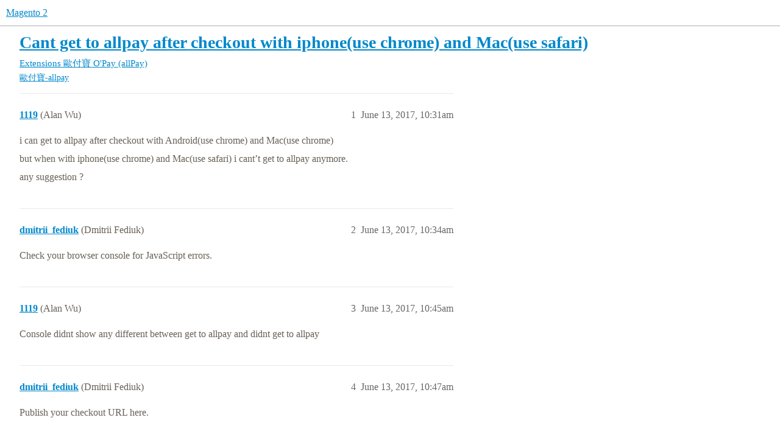

--- FILE ---
content_type: text/html; charset=utf-8
request_url: https://mage2.pro/t/topic/4059
body_size: 3423
content:
<!DOCTYPE html>
<html lang="en">
  <head>
    <meta charset="utf-8">
    <title>Cant get to allpay after checkout with iphone(use chrome) and Mac(use safari) - Magento 2</title>
    <meta name="description" content="i can get to allpay after checkout with Android(use chrome) and Mac(use chrome) 

but when with iphone(use chrome) and Mac(use safari) i cant&amp;#39;t get to allpay anymore. 

any suggestion ?">
    <meta name="generator" content="Discourse 3.4.0.beta2-dev - https://github.com/discourse/discourse version afdb1ac0a017e7301ec69ca16e58dc8b1d6aec27">
<link rel="icon" type="image/png" href="https://mage2.pro/uploads/default/optimized/1X/b7df2e22f31c8e5e2b49c2ec2165e3bbad187f9c_2_32x32.ico">
<link rel="apple-touch-icon" type="image/png" href="https://mage2.pro/uploads/default/optimized/2X/d/d6f2df2bd9518bd19bd28c6920840acdda60f8e8_2_180x180.png">
<meta name="theme-color" media="all" content="#ffffff">

<meta name="viewport" content="width=device-width, initial-scale=1.0, minimum-scale=1.0, user-scalable=yes, viewport-fit=cover">
<link rel="canonical" href="https://mage2.pro/t/topic/4059" />

<link rel="search" type="application/opensearchdescription+xml" href="https://mage2.pro/opensearch.xml" title="Magento 2 Search">

    <link href="/stylesheets/color_definitions_scheme__3_375feb450f10e5aaa1d51b6b9d8a0242199a916d.css?__ws=mage2.pro" media="all" rel="stylesheet" class="light-scheme"/>

  <link href="/stylesheets/desktop_ec387c9dd49aa7aa9e4160784e083de4bf53081f.css?__ws=mage2.pro" media="all" rel="stylesheet" data-target="desktop"  />



  <link href="/stylesheets/checklist_ec387c9dd49aa7aa9e4160784e083de4bf53081f.css?__ws=mage2.pro" media="all" rel="stylesheet" data-target="checklist"  />
  <link href="/stylesheets/df-core-private_ec387c9dd49aa7aa9e4160784e083de4bf53081f.css?__ws=mage2.pro" media="all" rel="stylesheet" data-target="df-core-private"  />
  <link href="/stylesheets/df-core_ec387c9dd49aa7aa9e4160784e083de4bf53081f.css?__ws=mage2.pro" media="all" rel="stylesheet" data-target="df-core"  />
  <link href="/stylesheets/discourse-details_ec387c9dd49aa7aa9e4160784e083de4bf53081f.css?__ws=mage2.pro" media="all" rel="stylesheet" data-target="discourse-details"  />
  <link href="/stylesheets/discourse-lazy-videos_ec387c9dd49aa7aa9e4160784e083de4bf53081f.css?__ws=mage2.pro" media="all" rel="stylesheet" data-target="discourse-lazy-videos"  />
  <link href="/stylesheets/discourse-local-dates_ec387c9dd49aa7aa9e4160784e083de4bf53081f.css?__ws=mage2.pro" media="all" rel="stylesheet" data-target="discourse-local-dates"  />
  <link href="/stylesheets/discourse-presence_ec387c9dd49aa7aa9e4160784e083de4bf53081f.css?__ws=mage2.pro" media="all" rel="stylesheet" data-target="discourse-presence"  />
  <link href="/stylesheets/discourse-solved_ec387c9dd49aa7aa9e4160784e083de4bf53081f.css?__ws=mage2.pro" media="all" rel="stylesheet" data-target="discourse-solved"  />
  <link href="/stylesheets/docker_manager_ec387c9dd49aa7aa9e4160784e083de4bf53081f.css?__ws=mage2.pro" media="all" rel="stylesheet" data-target="docker_manager"  />
  <link href="/stylesheets/footnote_ec387c9dd49aa7aa9e4160784e083de4bf53081f.css?__ws=mage2.pro" media="all" rel="stylesheet" data-target="footnote"  />
  <link href="/stylesheets/spoiler-alert_ec387c9dd49aa7aa9e4160784e083de4bf53081f.css?__ws=mage2.pro" media="all" rel="stylesheet" data-target="spoiler-alert"  />

  <link href="/stylesheets/desktop_theme_8_ca5801189a1c57541b47388463a0b1ebe217aa5a.css?__ws=mage2.pro" media="all" rel="stylesheet" data-target="desktop_theme" data-theme-id="8" data-theme-name="discotoc"/>
<link href="/stylesheets/desktop_theme_3_c559f2da433e64c49f94ed20461930513aae112a.css?__ws=mage2.pro" media="all" rel="stylesheet" data-target="desktop_theme" data-theme-id="3" data-theme-name="default"/>

    
    <meta id="data-ga-universal-analytics" data-tracking-code="G-9FPGJDEJXK" data-json="{&quot;cookieDomain&quot;:&quot;auto&quot;}" data-auto-link-domains="">

  <script async src="https://www.googletagmanager.com/gtag/js?id=G-9FPGJDEJXK" nonce="8z6koiYuXgCGtMoRU5E5Id26g"></script>
  <script defer src="/assets/google-universal-analytics-v4-e154af4adb3c483a3aba7f9a7229b8881cdc5cf369290923d965a2ad30163ae8.js" data-discourse-entrypoint="google-universal-analytics-v4" nonce="8z6koiYuXgCGtMoRU5E5Id26g"></script>


        <link rel="alternate nofollow" type="application/rss+xml" title="RSS feed of &#39;Cant get to allpay after checkout with iphone(use chrome) and Mac(use safari)&#39;" href="https://mage2.pro/t/topic/4059.rss" />
    <meta property="og:site_name" content="Magento 2" />
<meta property="og:type" content="website" />
<meta name="twitter:card" content="summary" />
<meta name="twitter:image" content="https://mage2.pro/uploads/default/original/2X/e/e11fb2a86267653e36ab0f1af3d7ca2fa20bcab7.png" />
<meta property="og:image" content="https://mage2.pro/uploads/default/original/2X/e/e11fb2a86267653e36ab0f1af3d7ca2fa20bcab7.png" />
<meta property="og:url" content="https://mage2.pro/t/topic/4059" />
<meta name="twitter:url" content="https://mage2.pro/t/topic/4059" />
<meta property="og:title" content="Cant get to allpay after checkout with iphone(use chrome) and Mac(use safari)" />
<meta name="twitter:title" content="Cant get to allpay after checkout with iphone(use chrome) and Mac(use safari)" />
<meta property="og:description" content="i can get to allpay after checkout with Android(use chrome) and Mac(use chrome)  but when with iphone(use chrome) and Mac(use safari) i cant’t get to allpay anymore.  any suggestion ?" />
<meta name="twitter:description" content="i can get to allpay after checkout with Android(use chrome) and Mac(use chrome)  but when with iphone(use chrome) and Mac(use safari) i cant’t get to allpay anymore.  any suggestion ?" />
<meta property="og:article:section" content="Extensions" />
<meta property="og:article:section:color" content="FFFFFF" />
<meta property="og:article:section" content="歐付寶 O&#39;Pay (allPay)" />
<meta property="og:article:section:color" content="EC8411" />
<meta property="og:article:tag" content="歐付寶-allpay" />
<meta property="article:published_time" content="2017-06-13T10:31:55+00:00" />
<meta property="og:ignore_canonical" content="true" />


    <script type="application/ld+json">{"@context":"http://schema.org","@type":"QAPage","name":"Cant get to allpay after checkout with iphone(use chrome) and Mac(use safari)","mainEntity":{"@type":"Question","name":"Cant get to allpay after checkout with iphone(use chrome) and Mac(use safari)","text":"i&hellip;","upvoteCount":0,"answerCount":0,"datePublished":"2017-06-13T10:31:55.058Z","author":{"@type":"Person","name":"1119","url":"https://mage2.pro/u/1119"}}}</script>
  </head>
  <body class="crawler ">
    
    <header>
  <a href="/">
    Magento 2
  </a>
</header>

    <div id="main-outlet" class="wrap" role="main">
        <div id="topic-title">
    <h1>
      <a href="/t/topic/4059">Cant get to allpay after checkout with iphone(use chrome) and Mac(use safari)</a>
    </h1>

      <div class="topic-category" itemscope itemtype="http://schema.org/BreadcrumbList">
          <span itemprop="itemListElement" itemscope itemtype="http://schema.org/ListItem">
            <a href="/c/extensions/allpay/39" class="badge-wrapper bullet" itemprop="item">
              <span class='badge-category-bg' style='background-color: #FFFFFF'></span>
              <span class='badge-category clear-badge'>
                <span class='category-name' itemprop='name'>Extensions</span>
              </span>
            </a>
            <meta itemprop="position" content="1" />
          </span>
          <span itemprop="itemListElement" itemscope itemtype="http://schema.org/ListItem">
            <a href="/c/extensions/allpay/39" class="badge-wrapper bullet" itemprop="item">
              <span class='badge-category-bg' style='background-color: #EC8411'></span>
              <span class='badge-category clear-badge'>
                <span class='category-name' itemprop='name'>歐付寶 O&#39;Pay (allPay)</span>
              </span>
            </a>
            <meta itemprop="position" content="2" />
          </span>
      </div>

      <div class="topic-category">
        <div class='discourse-tags list-tags'>
            <a href='https://mage2.pro/tag/歐付寶-allpay' class='discourse-tag' rel="tag">歐付寶-allpay</a>
        </div>
      </div>
  </div>

  

    <div itemscope itemtype='http://schema.org/DiscussionForumPosting'>
      <meta itemprop='headline' content='Cant get to allpay after checkout with iphone(use chrome) and Mac(use safari)'>
      <link itemprop='url' href='https://mage2.pro/t/topic/4059'>
      <meta itemprop='datePublished' content='2017-06-13T10:31:55Z'>
        <meta itemprop='articleSection' content='歐付寶 O&#39;Pay (allPay)'>
      <meta itemprop='keywords' content='歐付寶-allpay'>
      <div itemprop='publisher' itemscope itemtype="http://schema.org/Organization">
        <meta itemprop='name' content='Magento 2'>
          <div itemprop='logo' itemscope itemtype="http://schema.org/ImageObject">
            <meta itemprop='url' content='https://mage2.pro/uploads/default/original/2X/6/6708222c0926d1c348838288553ab131c7f7ad01.png'>
          </div>
      </div>


          <div id='post_1'  class='topic-body crawler-post'>
            <div class='crawler-post-meta'>
              <span class="creator" itemprop="author" itemscope itemtype="http://schema.org/Person">
                <a itemprop="url" href='https://mage2.pro/u/1119'><span itemprop='name'>1119</span></a>
                (Alan Wu)
              </span>

                <link itemprop="mainEntityOfPage" href="https://mage2.pro/t/topic/4059">


              <span class="crawler-post-infos">
                  <time  datetime='2017-06-13T10:31:55Z' class='post-time'>
                    June 13, 2017, 10:31am
                  </time>
                  <meta itemprop='dateModified' content='2017-06-13T10:31:55Z'>
              <span itemprop='position'>1</span>
              </span>
            </div>
            <div class='post' itemprop='text'>
              <p>i can get to allpay after checkout with Android(use chrome) and Mac(use chrome)</p>
<p>but when with iphone(use chrome) and Mac(use safari) i cant’t get to allpay anymore.</p>
<p>any suggestion ?</p>
            </div>

            <div itemprop="interactionStatistic" itemscope itemtype="http://schema.org/InteractionCounter">
              <meta itemprop="interactionType" content="http://schema.org/LikeAction"/>
              <meta itemprop="userInteractionCount" content="0" />
              <span class='post-likes'></span>
            </div>

          </div>
          <div id='post_2' itemprop='comment' itemscope itemtype='http://schema.org/Comment' class='topic-body crawler-post'>
            <div class='crawler-post-meta'>
              <span class="creator" itemprop="author" itemscope itemtype="http://schema.org/Person">
                <a itemprop="url" href='https://mage2.pro/u/dmitrii_fediuk'><span itemprop='name'>dmitrii_fediuk</span></a>
                (Dmitrii Fediuk)
              </span>



              <span class="crawler-post-infos">
                  <time itemprop='datePublished' datetime='2017-06-13T10:34:16Z' class='post-time'>
                    June 13, 2017, 10:34am
                  </time>
                  <meta itemprop='dateModified' content='2017-06-13T10:34:16Z'>
              <span itemprop='position'>2</span>
              </span>
            </div>
            <div class='post' itemprop='text'>
              <p>Check your browser console for JavaScript errors.</p>
            </div>

            <div itemprop="interactionStatistic" itemscope itemtype="http://schema.org/InteractionCounter">
              <meta itemprop="interactionType" content="http://schema.org/LikeAction"/>
              <meta itemprop="userInteractionCount" content="0" />
              <span class='post-likes'></span>
            </div>

          </div>
          <div id='post_3' itemprop='comment' itemscope itemtype='http://schema.org/Comment' class='topic-body crawler-post'>
            <div class='crawler-post-meta'>
              <span class="creator" itemprop="author" itemscope itemtype="http://schema.org/Person">
                <a itemprop="url" href='https://mage2.pro/u/1119'><span itemprop='name'>1119</span></a>
                (Alan Wu)
              </span>



              <span class="crawler-post-infos">
                  <time itemprop='datePublished' datetime='2017-06-13T10:45:10Z' class='post-time'>
                    June 13, 2017, 10:45am
                  </time>
                  <meta itemprop='dateModified' content='2017-06-13T10:45:10Z'>
              <span itemprop='position'>3</span>
              </span>
            </div>
            <div class='post' itemprop='text'>
              <p>Console didnt show any different between get to allpay and didnt get to allpay</p>
            </div>

            <div itemprop="interactionStatistic" itemscope itemtype="http://schema.org/InteractionCounter">
              <meta itemprop="interactionType" content="http://schema.org/LikeAction"/>
              <meta itemprop="userInteractionCount" content="0" />
              <span class='post-likes'></span>
            </div>

          </div>
          <div id='post_4' itemprop='comment' itemscope itemtype='http://schema.org/Comment' class='topic-body crawler-post'>
            <div class='crawler-post-meta'>
              <span class="creator" itemprop="author" itemscope itemtype="http://schema.org/Person">
                <a itemprop="url" href='https://mage2.pro/u/dmitrii_fediuk'><span itemprop='name'>dmitrii_fediuk</span></a>
                (Dmitrii Fediuk)
              </span>



              <span class="crawler-post-infos">
                  <time itemprop='datePublished' datetime='2017-06-13T10:47:42Z' class='post-time'>
                    June 13, 2017, 10:47am
                  </time>
                  <meta itemprop='dateModified' content='2017-06-13T10:47:42Z'>
              <span itemprop='position'>4</span>
              </span>
            </div>
            <div class='post' itemprop='text'>
              <p>Publish your checkout URL here.</p>
            </div>

            <div itemprop="interactionStatistic" itemscope itemtype="http://schema.org/InteractionCounter">
              <meta itemprop="interactionType" content="http://schema.org/LikeAction"/>
              <meta itemprop="userInteractionCount" content="0" />
              <span class='post-likes'></span>
            </div>

          </div>
          <div id='post_5' itemprop='comment' itemscope itemtype='http://schema.org/Comment' class='topic-body crawler-post'>
            <div class='crawler-post-meta'>
              <span class="creator" itemprop="author" itemscope itemtype="http://schema.org/Person">
                <a itemprop="url" href='https://mage2.pro/u/1119'><span itemprop='name'>1119</span></a>
                (Alan Wu)
              </span>



              <span class="crawler-post-infos">
                  <time itemprop='datePublished' datetime='2017-06-13T10:49:53Z' class='post-time'>
                    June 13, 2017, 10:49am
                  </time>
                  <meta itemprop='dateModified' content='2017-06-13T10:49:53Z'>
              <span itemprop='position'>5</span>
              </span>
            </div>
            <div class='post' itemprop='text'>
              <p>maybe in email ? i think my customer will not want to publish their checkout url in here</p>
            </div>

            <div itemprop="interactionStatistic" itemscope itemtype="http://schema.org/InteractionCounter">
              <meta itemprop="interactionType" content="http://schema.org/LikeAction"/>
              <meta itemprop="userInteractionCount" content="0" />
              <span class='post-likes'></span>
            </div>

          </div>
          <div id='post_6' itemprop='comment' itemscope itemtype='http://schema.org/Comment' class='topic-body crawler-post'>
            <div class='crawler-post-meta'>
              <span class="creator" itemprop="author" itemscope itemtype="http://schema.org/Person">
                <a itemprop="url" href='https://mage2.pro/u/dmitrii_fediuk'><span itemprop='name'>dmitrii_fediuk</span></a>
                (Dmitrii Fediuk)
              </span>



              <span class="crawler-post-infos">
                  <time itemprop='datePublished' datetime='2017-06-13T10:52:58Z' class='post-time'>
                    June 13, 2017, 10:52am
                  </time>
                  <meta itemprop='dateModified' content='2017-06-13T10:52:58Z'>
              <span itemprop='position'>6</span>
              </span>
            </div>
            <div class='post' itemprop='text'>
              <p>Maybe.</p>
            </div>

            <div itemprop="interactionStatistic" itemscope itemtype="http://schema.org/InteractionCounter">
              <meta itemprop="interactionType" content="http://schema.org/LikeAction"/>
              <meta itemprop="userInteractionCount" content="0" />
              <span class='post-likes'></span>
            </div>

          </div>
          <div id='post_7' itemprop='comment' itemscope itemtype='http://schema.org/Comment' class='topic-body crawler-post'>
            <div class='crawler-post-meta'>
              <span class="creator" itemprop="author" itemscope itemtype="http://schema.org/Person">
                <a itemprop="url" href='https://mage2.pro/u/dmitrii_fediuk'><span itemprop='name'>dmitrii_fediuk</span></a>
                (Dmitrii Fediuk)
              </span>



              <span class="crawler-post-infos">
                  <time itemprop='datePublished' datetime='2017-06-13T11:05:56Z' class='post-time'>
                    June 13, 2017, 11:05am
                  </time>
                  <meta itemprop='dateModified' content='2017-06-13T11:05:56Z'>
              <span itemprop='position'>7</span>
              </span>
            </div>
            <div class='post' itemprop='text'>
              <p>Email server is broken for your website, it does not send emails to me.<br>
Before fixing any other problems you should fix the email server.</p>
            </div>

            <div itemprop="interactionStatistic" itemscope itemtype="http://schema.org/InteractionCounter">
              <meta itemprop="interactionType" content="http://schema.org/LikeAction"/>
              <meta itemprop="userInteractionCount" content="0" />
              <span class='post-likes'></span>
            </div>

          </div>
          <div id='post_8' itemprop='comment' itemscope itemtype='http://schema.org/Comment' class='topic-body crawler-post'>
            <div class='crawler-post-meta'>
              <span class="creator" itemprop="author" itemscope itemtype="http://schema.org/Person">
                <a itemprop="url" href='https://mage2.pro/u/1119'><span itemprop='name'>1119</span></a>
                (Alan Wu)
              </span>



              <span class="crawler-post-infos">
                  <time itemprop='datePublished' datetime='2017-06-13T11:08:47Z' class='post-time'>
                    June 13, 2017, 11:08am
                  </time>
                  <meta itemprop='dateModified' content='2017-06-13T11:08:47Z'>
              <span itemprop='position'>8</span>
              </span>
            </div>
            <div class='post' itemprop='text'>
              <p>cause this is for develop, so i didnt set the crontab to send email</p>
            </div>

            <div itemprop="interactionStatistic" itemscope itemtype="http://schema.org/InteractionCounter">
              <meta itemprop="interactionType" content="http://schema.org/LikeAction"/>
              <meta itemprop="userInteractionCount" content="0" />
              <span class='post-likes'></span>
            </div>

          </div>
          <div id='post_9' itemprop='comment' itemscope itemtype='http://schema.org/Comment' class='topic-body crawler-post'>
            <div class='crawler-post-meta'>
              <span class="creator" itemprop="author" itemscope itemtype="http://schema.org/Person">
                <a itemprop="url" href='https://mage2.pro/u/dmitrii_fediuk'><span itemprop='name'>dmitrii_fediuk</span></a>
                (Dmitrii Fediuk)
              </span>



              <span class="crawler-post-infos">
                  <time itemprop='datePublished' datetime='2017-06-13T11:13:58Z' class='post-time'>
                    June 13, 2017, 11:13am
                  </time>
                  <meta itemprop='dateModified' content='2017-06-13T11:13:58Z'>
              <span itemprop='position'>9</span>
              </span>
            </div>
            <div class='post' itemprop='text'>
              <p>I do not have iPhone and do not have a Mac, so I am unable to reproduce it.</p>
            </div>

            <div itemprop="interactionStatistic" itemscope itemtype="http://schema.org/InteractionCounter">
              <meta itemprop="interactionType" content="http://schema.org/LikeAction"/>
              <meta itemprop="userInteractionCount" content="0" />
              <span class='post-likes'></span>
            </div>

          </div>
          <div id='post_10' itemprop='comment' itemscope itemtype='http://schema.org/Comment' class='topic-body crawler-post'>
            <div class='crawler-post-meta'>
              <span class="creator" itemprop="author" itemscope itemtype="http://schema.org/Person">
                <a itemprop="url" href='https://mage2.pro/u/1119'><span itemprop='name'>1119</span></a>
                (Alan Wu)
              </span>



              <span class="crawler-post-infos">
                  <time itemprop='datePublished' datetime='2017-06-13T11:16:03Z' class='post-time'>
                    June 13, 2017, 11:16am
                  </time>
                  <meta itemprop='dateModified' content='2017-06-13T11:16:03Z'>
              <span itemprop='position'>10</span>
              </span>
            </div>
            <div class='post' itemprop='text'>
              <p>ok… any suggestion ??</p>
            </div>

            <div itemprop="interactionStatistic" itemscope itemtype="http://schema.org/InteractionCounter">
              <meta itemprop="interactionType" content="http://schema.org/LikeAction"/>
              <meta itemprop="userInteractionCount" content="0" />
              <span class='post-likes'></span>
            </div>

          </div>
          <div id='post_11' itemprop='comment' itemscope itemtype='http://schema.org/Comment' class='topic-body crawler-post'>
            <div class='crawler-post-meta'>
              <span class="creator" itemprop="author" itemscope itemtype="http://schema.org/Person">
                <a itemprop="url" href='https://mage2.pro/u/dmitrii_fediuk'><span itemprop='name'>dmitrii_fediuk</span></a>
                (Dmitrii Fediuk)
              </span>



              <span class="crawler-post-infos">
                  <time itemprop='datePublished' datetime='2017-06-13T11:18:31Z' class='post-time'>
                    June 13, 2017, 11:18am
                  </time>
                  <meta itemprop='dateModified' content='2017-06-13T11:18:31Z'>
              <span itemprop='position'>11</span>
              </span>
            </div>
            <div class='post' itemprop='text'>
              <p><a href="https://mage2.pro/t/topic/307">How to diagnose Magento 2 errors</a></p>
            </div>

            <div itemprop="interactionStatistic" itemscope itemtype="http://schema.org/InteractionCounter">
              <meta itemprop="interactionType" content="http://schema.org/LikeAction"/>
              <meta itemprop="userInteractionCount" content="0" />
              <span class='post-likes'></span>
            </div>

          </div>
    </div>


    




    </div>
    <footer class="container wrap">
  <nav class='crawler-nav'>
    <ul>
      <li itemscope itemtype='http://schema.org/SiteNavigationElement'>
        <span itemprop='name'>
          <a href='/' itemprop="url">Home </a>
        </span>
      </li>
      <li itemscope itemtype='http://schema.org/SiteNavigationElement'>
        <span itemprop='name'>
          <a href='/categories' itemprop="url">Categories </a>
        </span>
      </li>
      <li itemscope itemtype='http://schema.org/SiteNavigationElement'>
        <span itemprop='name'>
          <a href='/guidelines' itemprop="url">Guidelines </a>
        </span>
      </li>
        <li itemscope itemtype='http://schema.org/SiteNavigationElement'>
          <span itemprop='name'>
            <a href='/tos' itemprop="url">Terms of Service </a>
          </span>
        </li>
        <li itemscope itemtype='http://schema.org/SiteNavigationElement'>
          <span itemprop='name'>
            <a href='/privacy' itemprop="url">Privacy Policy </a>
          </span>
        </li>
    </ul>
  </nav>
  <p class='powered-by-link'></p>
</footer>

    
    
  </body>
  
</html>


--- FILE ---
content_type: text/css
request_url: https://mage2.pro/stylesheets/df-core-private_ec387c9dd49aa7aa9e4160784e083de4bf53081f.css?__ws=mage2.pro
body_size: 1293
content:
@import"https://fonts.googleapis.com/css?family=Open+Sans:300,300i,400,400i,600,600i,700,700i,800,800i";df *{tab-size:4;-moz-tab-size:4}html{font-family:"Open Sans",sans-serif;color:#676056}html body footer>h3,html body ol.category-breadcrumb{display:none}html body[class*=category-] ol.category-breadcrumb{display:block}html.desktop-view #main-outlet-wrapper{padding:0}html.desktop-view #main-outlet-wrapper>#main-outlet{padding-top:1em}html.desktop-view .d-header>.wrap{padding:0}.timeline-container{margin-left:87%}@media all and (min-width: 1250px){.timeline-container{margin-left:1000px}}.latest-topic-list .table-heading{display:none}.badge-wrapper{font-size:.95em}.category-heading p{font-size:1.2em;line-height:initial}body.categories-list table.category-list>thead,body.categories-list table.topic-list>thead{display:none}body.categories-list table.category-list tbody tr:first-of-type,body.categories-list table.topic-list tbody tr:first-of-type{border-top:0}body.categories-list table.category-list.with-topics td.category{width:35%}body.categories-list table.category-list.with-topics td.topics{display:none}body.categories-list table.category-list .category-description{font-size:.9em;margin-top:0}code,pre{font-family:Consolas,"Courier New",monospace;line-height:normal;font-weight:bold}:root{--d-max-width: 95%}pre{max-height:none;margin-top:0}pre>code{font-weight:normal;max-height:none}pre.onebox{margin-bottom:0}pre.onebox code ol.lines{margin-bottom:0;margin-left:35px}pre.onebox code ol.lines li{white-space:pre}pre.onebox code ol.lines li:before{width:30px;left:-35px}.container.posts{margin-bottom:0}@media screen and (min-width: 925px){.container.posts{grid-template-columns:90% 10% !important}}.container.posts .topic-post.sticky-avatar>article>.row>.topic-avatar{position:revert !important}.container.posts .topic-body .contents{font-family:"Open Sans",sans-serif}.container.posts .topic-body .contents .cooked{overflow:visible}.container.posts .topic-body pre{white-space:pre-wrap}html.desktop-view code,html.desktop-view pre{font-size:initial}html.desktop-view h1 code,html.desktop-view h1 pre,html.desktop-view h2 code,html.desktop-view h2 pre,html.desktop-view h3 code,html.desktop-view h3 pre,html.desktop-view h4 code,html.desktop-view h4 pre,html.desktop-view h6 code,html.desktop-view h6 pre,html.desktop-view h6 code,html.desktop-view h6 pre{font-size:110%}html.desktop-view .admin-contents code,html.desktop-view .admin-contents pre{font-size:12px}html.desktop-view pre>code{font-weight:normal}html.desktop-view #topic-title h1{font-size:1.5em}html.desktop-view .row{display:block}html.desktop-view .row>.gutter{padding-left:0;width:200px;position:absolute;top:0;left:1010px}html.desktop-view .row>.topic-avatar{height:45px;padding-right:8px;padding-bottom:8px}html.desktop-view .row>.topic-body{float:none;width:100%}html.desktop-view .row>.topic-body .topic-meta-data{overflow:hidden}html.desktop-view .row>.topic-body .topic-meta-data:after{clear:none}.topic-body p{margin:.25em 0 .5em 0}.topic-body .contents .cooked{padding:0 .5em}.topic-body .contents h2{font-size:1.4em;margin-top:.7em;margin-bottom:.25em}.topic-body .contents h3{font-size:1.3em;margin-top:.4em;margin-bottom:.2em}.topic-body .contents h2+h3{margin-top:0}.topic-body .contents img{margin-top:8px;margin-bottom:16px}aside.onebox{margin:.5em 0 1em 0}aside.onebox.githubblob{border:0;padding:0}aside.onebox.githubblob .onebox-body>h4>a{font-size:smaller}aside.onebox .onebox-body h3,aside.onebox .onebox-body h4{margin-bottom:5px}aside.onebox+br{display:none !important}.githubblob>header{display:none}.cooked h4,.cooked h5,.cooked h6,.d-editor-preview h4,.d-editor-preview h5,.d-editor-preview h6{margin:0 0 .2em 0}.d-header-wrap{position:initial !important;z-index:0 !important}body.category ol.category-breadcrumb>:not(:first-child){display:none}body.navigation-topics .list-controls .nav{margin-bottom:0}table.topic-list{word-break:break-all}.mobile-device .d-dropdown{width:180px}.mobile-device .category-breadcrumb{display:none}.mobile-device .nav-pills{margin-right:0}.mobile-device #create-topic,.mobile-device .list-controls>.container>button{margin-top:5px;margin-left:0;margin-right:4px;width:30px;height:30px;overflow:hidden}.mobile-device #create-topic i,.mobile-device .list-controls>.container>button i{margin-right:0}.category-boxes .category-box .logo,.category-boxes-with-topics .category-box .logo{height:100px}#topic[data-topic-id="2775"] table td{vertical-align:top;border:0}.hljs{padding:0}html.desktop-view body .row>.topic-body .contents img{margin-bottom:8px}

/*# sourceMappingURL=df-core-private_ec387c9dd49aa7aa9e4160784e083de4bf53081f.css.map?__ws=mage2.pro */


--- FILE ---
content_type: text/css
request_url: https://mage2.pro/stylesheets/df-core_ec387c9dd49aa7aa9e4160784e083de4bf53081f.css?__ws=mage2.pro
body_size: -80
content:
.cooked .solved-panel .by{display:initial}

/*# sourceMappingURL=df-core_ec387c9dd49aa7aa9e4160784e083de4bf53081f.css.map?__ws=mage2.pro */


--- FILE ---
content_type: text/css
request_url: https://mage2.pro/stylesheets/desktop_theme_3_c559f2da433e64c49f94ed20461930513aae112a.css?__ws=mage2.pro
body_size: -114
content:

/*# sourceMappingURL=desktop_theme_3_c559f2da433e64c49f94ed20461930513aae112a.css.map?__ws=mage2.pro */
